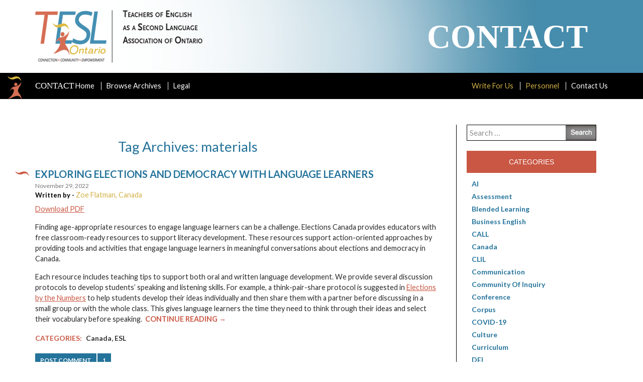

--- FILE ---
content_type: text/html; charset=UTF-8
request_url: http://contact.teslontario.org/tag/materials/
body_size: 39906
content:
<!DOCTYPE html>
<!--[if IE 7]>
<html class="ie ie7" lang="en-CA">
<![endif]-->
<!--[if IE 8]>
<html class="ie ie8" lang="en-CA">
<![endif]-->
<!--[if !(IE 7) | !(IE 8) ]><!-->
<html lang="en-CA">
<!--<![endif]-->
<head>
	<meta charset="UTF-8">
	<title>materials | Contact</title>
	<link rel="profile" href="http://gmpg.org/xfn/11">
	<link rel="pingback" href="http://contact.teslontario.org/xmlrpc.php">
	<!--[if lt IE 9]>
	<script src="http://contact.teslontario.org/wp-content/themes/TESL/js/html5.js"></script>
	<![endif]-->
	<link rel='stylesheet' href='//maxcdn.bootstrapcdn.com/bootstrap/3.2.0/css/bootstrap.min.css' type='text/css' media='all' />
	<meta name='robots' content='max-image-preview:large' />
<link rel='dns-prefetch' href='//fonts.googleapis.com' />
<link rel="alternate" type="application/rss+xml" title="Contact &raquo; Feed" href="http://contact.teslontario.org/feed/" />
<link rel="alternate" type="application/rss+xml" title="Contact &raquo; Comments Feed" href="http://contact.teslontario.org/comments/feed/" />
<link rel="alternate" type="application/rss+xml" title="Contact &raquo; materials Tag Feed" href="http://contact.teslontario.org/tag/materials/feed/" />
<style id='wp-img-auto-sizes-contain-inline-css' type='text/css'>
img:is([sizes=auto i],[sizes^="auto," i]){contain-intrinsic-size:3000px 1500px}
/*# sourceURL=wp-img-auto-sizes-contain-inline-css */
</style>
<style id='wp-emoji-styles-inline-css' type='text/css'>

	img.wp-smiley, img.emoji {
		display: inline !important;
		border: none !important;
		box-shadow: none !important;
		height: 1em !important;
		width: 1em !important;
		margin: 0 0.07em !important;
		vertical-align: -0.1em !important;
		background: none !important;
		padding: 0 !important;
	}
/*# sourceURL=wp-emoji-styles-inline-css */
</style>
<style id='wp-block-library-inline-css' type='text/css'>
:root{--wp-block-synced-color:#7a00df;--wp-block-synced-color--rgb:122,0,223;--wp-bound-block-color:var(--wp-block-synced-color);--wp-editor-canvas-background:#ddd;--wp-admin-theme-color:#007cba;--wp-admin-theme-color--rgb:0,124,186;--wp-admin-theme-color-darker-10:#006ba1;--wp-admin-theme-color-darker-10--rgb:0,107,160.5;--wp-admin-theme-color-darker-20:#005a87;--wp-admin-theme-color-darker-20--rgb:0,90,135;--wp-admin-border-width-focus:2px}@media (min-resolution:192dpi){:root{--wp-admin-border-width-focus:1.5px}}.wp-element-button{cursor:pointer}:root .has-very-light-gray-background-color{background-color:#eee}:root .has-very-dark-gray-background-color{background-color:#313131}:root .has-very-light-gray-color{color:#eee}:root .has-very-dark-gray-color{color:#313131}:root .has-vivid-green-cyan-to-vivid-cyan-blue-gradient-background{background:linear-gradient(135deg,#00d084,#0693e3)}:root .has-purple-crush-gradient-background{background:linear-gradient(135deg,#34e2e4,#4721fb 50%,#ab1dfe)}:root .has-hazy-dawn-gradient-background{background:linear-gradient(135deg,#faaca8,#dad0ec)}:root .has-subdued-olive-gradient-background{background:linear-gradient(135deg,#fafae1,#67a671)}:root .has-atomic-cream-gradient-background{background:linear-gradient(135deg,#fdd79a,#004a59)}:root .has-nightshade-gradient-background{background:linear-gradient(135deg,#330968,#31cdcf)}:root .has-midnight-gradient-background{background:linear-gradient(135deg,#020381,#2874fc)}:root{--wp--preset--font-size--normal:16px;--wp--preset--font-size--huge:42px}.has-regular-font-size{font-size:1em}.has-larger-font-size{font-size:2.625em}.has-normal-font-size{font-size:var(--wp--preset--font-size--normal)}.has-huge-font-size{font-size:var(--wp--preset--font-size--huge)}.has-text-align-center{text-align:center}.has-text-align-left{text-align:left}.has-text-align-right{text-align:right}.has-fit-text{white-space:nowrap!important}#end-resizable-editor-section{display:none}.aligncenter{clear:both}.items-justified-left{justify-content:flex-start}.items-justified-center{justify-content:center}.items-justified-right{justify-content:flex-end}.items-justified-space-between{justify-content:space-between}.screen-reader-text{border:0;clip-path:inset(50%);height:1px;margin:-1px;overflow:hidden;padding:0;position:absolute;width:1px;word-wrap:normal!important}.screen-reader-text:focus{background-color:#ddd;clip-path:none;color:#444;display:block;font-size:1em;height:auto;left:5px;line-height:normal;padding:15px 23px 14px;text-decoration:none;top:5px;width:auto;z-index:100000}html :where(.has-border-color){border-style:solid}html :where([style*=border-top-color]){border-top-style:solid}html :where([style*=border-right-color]){border-right-style:solid}html :where([style*=border-bottom-color]){border-bottom-style:solid}html :where([style*=border-left-color]){border-left-style:solid}html :where([style*=border-width]){border-style:solid}html :where([style*=border-top-width]){border-top-style:solid}html :where([style*=border-right-width]){border-right-style:solid}html :where([style*=border-bottom-width]){border-bottom-style:solid}html :where([style*=border-left-width]){border-left-style:solid}html :where(img[class*=wp-image-]){height:auto;max-width:100%}:where(figure){margin:0 0 1em}html :where(.is-position-sticky){--wp-admin--admin-bar--position-offset:var(--wp-admin--admin-bar--height,0px)}@media screen and (max-width:600px){html :where(.is-position-sticky){--wp-admin--admin-bar--position-offset:0px}}

/*# sourceURL=wp-block-library-inline-css */
</style><style id='global-styles-inline-css' type='text/css'>
:root{--wp--preset--aspect-ratio--square: 1;--wp--preset--aspect-ratio--4-3: 4/3;--wp--preset--aspect-ratio--3-4: 3/4;--wp--preset--aspect-ratio--3-2: 3/2;--wp--preset--aspect-ratio--2-3: 2/3;--wp--preset--aspect-ratio--16-9: 16/9;--wp--preset--aspect-ratio--9-16: 9/16;--wp--preset--color--black: #000000;--wp--preset--color--cyan-bluish-gray: #abb8c3;--wp--preset--color--white: #ffffff;--wp--preset--color--pale-pink: #f78da7;--wp--preset--color--vivid-red: #cf2e2e;--wp--preset--color--luminous-vivid-orange: #ff6900;--wp--preset--color--luminous-vivid-amber: #fcb900;--wp--preset--color--light-green-cyan: #7bdcb5;--wp--preset--color--vivid-green-cyan: #00d084;--wp--preset--color--pale-cyan-blue: #8ed1fc;--wp--preset--color--vivid-cyan-blue: #0693e3;--wp--preset--color--vivid-purple: #9b51e0;--wp--preset--gradient--vivid-cyan-blue-to-vivid-purple: linear-gradient(135deg,rgb(6,147,227) 0%,rgb(155,81,224) 100%);--wp--preset--gradient--light-green-cyan-to-vivid-green-cyan: linear-gradient(135deg,rgb(122,220,180) 0%,rgb(0,208,130) 100%);--wp--preset--gradient--luminous-vivid-amber-to-luminous-vivid-orange: linear-gradient(135deg,rgb(252,185,0) 0%,rgb(255,105,0) 100%);--wp--preset--gradient--luminous-vivid-orange-to-vivid-red: linear-gradient(135deg,rgb(255,105,0) 0%,rgb(207,46,46) 100%);--wp--preset--gradient--very-light-gray-to-cyan-bluish-gray: linear-gradient(135deg,rgb(238,238,238) 0%,rgb(169,184,195) 100%);--wp--preset--gradient--cool-to-warm-spectrum: linear-gradient(135deg,rgb(74,234,220) 0%,rgb(151,120,209) 20%,rgb(207,42,186) 40%,rgb(238,44,130) 60%,rgb(251,105,98) 80%,rgb(254,248,76) 100%);--wp--preset--gradient--blush-light-purple: linear-gradient(135deg,rgb(255,206,236) 0%,rgb(152,150,240) 100%);--wp--preset--gradient--blush-bordeaux: linear-gradient(135deg,rgb(254,205,165) 0%,rgb(254,45,45) 50%,rgb(107,0,62) 100%);--wp--preset--gradient--luminous-dusk: linear-gradient(135deg,rgb(255,203,112) 0%,rgb(199,81,192) 50%,rgb(65,88,208) 100%);--wp--preset--gradient--pale-ocean: linear-gradient(135deg,rgb(255,245,203) 0%,rgb(182,227,212) 50%,rgb(51,167,181) 100%);--wp--preset--gradient--electric-grass: linear-gradient(135deg,rgb(202,248,128) 0%,rgb(113,206,126) 100%);--wp--preset--gradient--midnight: linear-gradient(135deg,rgb(2,3,129) 0%,rgb(40,116,252) 100%);--wp--preset--font-size--small: 13px;--wp--preset--font-size--medium: 20px;--wp--preset--font-size--large: 36px;--wp--preset--font-size--x-large: 42px;--wp--preset--spacing--20: 0.44rem;--wp--preset--spacing--30: 0.67rem;--wp--preset--spacing--40: 1rem;--wp--preset--spacing--50: 1.5rem;--wp--preset--spacing--60: 2.25rem;--wp--preset--spacing--70: 3.38rem;--wp--preset--spacing--80: 5.06rem;--wp--preset--shadow--natural: 6px 6px 9px rgba(0, 0, 0, 0.2);--wp--preset--shadow--deep: 12px 12px 50px rgba(0, 0, 0, 0.4);--wp--preset--shadow--sharp: 6px 6px 0px rgba(0, 0, 0, 0.2);--wp--preset--shadow--outlined: 6px 6px 0px -3px rgb(255, 255, 255), 6px 6px rgb(0, 0, 0);--wp--preset--shadow--crisp: 6px 6px 0px rgb(0, 0, 0);}:where(.is-layout-flex){gap: 0.5em;}:where(.is-layout-grid){gap: 0.5em;}body .is-layout-flex{display: flex;}.is-layout-flex{flex-wrap: wrap;align-items: center;}.is-layout-flex > :is(*, div){margin: 0;}body .is-layout-grid{display: grid;}.is-layout-grid > :is(*, div){margin: 0;}:where(.wp-block-columns.is-layout-flex){gap: 2em;}:where(.wp-block-columns.is-layout-grid){gap: 2em;}:where(.wp-block-post-template.is-layout-flex){gap: 1.25em;}:where(.wp-block-post-template.is-layout-grid){gap: 1.25em;}.has-black-color{color: var(--wp--preset--color--black) !important;}.has-cyan-bluish-gray-color{color: var(--wp--preset--color--cyan-bluish-gray) !important;}.has-white-color{color: var(--wp--preset--color--white) !important;}.has-pale-pink-color{color: var(--wp--preset--color--pale-pink) !important;}.has-vivid-red-color{color: var(--wp--preset--color--vivid-red) !important;}.has-luminous-vivid-orange-color{color: var(--wp--preset--color--luminous-vivid-orange) !important;}.has-luminous-vivid-amber-color{color: var(--wp--preset--color--luminous-vivid-amber) !important;}.has-light-green-cyan-color{color: var(--wp--preset--color--light-green-cyan) !important;}.has-vivid-green-cyan-color{color: var(--wp--preset--color--vivid-green-cyan) !important;}.has-pale-cyan-blue-color{color: var(--wp--preset--color--pale-cyan-blue) !important;}.has-vivid-cyan-blue-color{color: var(--wp--preset--color--vivid-cyan-blue) !important;}.has-vivid-purple-color{color: var(--wp--preset--color--vivid-purple) !important;}.has-black-background-color{background-color: var(--wp--preset--color--black) !important;}.has-cyan-bluish-gray-background-color{background-color: var(--wp--preset--color--cyan-bluish-gray) !important;}.has-white-background-color{background-color: var(--wp--preset--color--white) !important;}.has-pale-pink-background-color{background-color: var(--wp--preset--color--pale-pink) !important;}.has-vivid-red-background-color{background-color: var(--wp--preset--color--vivid-red) !important;}.has-luminous-vivid-orange-background-color{background-color: var(--wp--preset--color--luminous-vivid-orange) !important;}.has-luminous-vivid-amber-background-color{background-color: var(--wp--preset--color--luminous-vivid-amber) !important;}.has-light-green-cyan-background-color{background-color: var(--wp--preset--color--light-green-cyan) !important;}.has-vivid-green-cyan-background-color{background-color: var(--wp--preset--color--vivid-green-cyan) !important;}.has-pale-cyan-blue-background-color{background-color: var(--wp--preset--color--pale-cyan-blue) !important;}.has-vivid-cyan-blue-background-color{background-color: var(--wp--preset--color--vivid-cyan-blue) !important;}.has-vivid-purple-background-color{background-color: var(--wp--preset--color--vivid-purple) !important;}.has-black-border-color{border-color: var(--wp--preset--color--black) !important;}.has-cyan-bluish-gray-border-color{border-color: var(--wp--preset--color--cyan-bluish-gray) !important;}.has-white-border-color{border-color: var(--wp--preset--color--white) !important;}.has-pale-pink-border-color{border-color: var(--wp--preset--color--pale-pink) !important;}.has-vivid-red-border-color{border-color: var(--wp--preset--color--vivid-red) !important;}.has-luminous-vivid-orange-border-color{border-color: var(--wp--preset--color--luminous-vivid-orange) !important;}.has-luminous-vivid-amber-border-color{border-color: var(--wp--preset--color--luminous-vivid-amber) !important;}.has-light-green-cyan-border-color{border-color: var(--wp--preset--color--light-green-cyan) !important;}.has-vivid-green-cyan-border-color{border-color: var(--wp--preset--color--vivid-green-cyan) !important;}.has-pale-cyan-blue-border-color{border-color: var(--wp--preset--color--pale-cyan-blue) !important;}.has-vivid-cyan-blue-border-color{border-color: var(--wp--preset--color--vivid-cyan-blue) !important;}.has-vivid-purple-border-color{border-color: var(--wp--preset--color--vivid-purple) !important;}.has-vivid-cyan-blue-to-vivid-purple-gradient-background{background: var(--wp--preset--gradient--vivid-cyan-blue-to-vivid-purple) !important;}.has-light-green-cyan-to-vivid-green-cyan-gradient-background{background: var(--wp--preset--gradient--light-green-cyan-to-vivid-green-cyan) !important;}.has-luminous-vivid-amber-to-luminous-vivid-orange-gradient-background{background: var(--wp--preset--gradient--luminous-vivid-amber-to-luminous-vivid-orange) !important;}.has-luminous-vivid-orange-to-vivid-red-gradient-background{background: var(--wp--preset--gradient--luminous-vivid-orange-to-vivid-red) !important;}.has-very-light-gray-to-cyan-bluish-gray-gradient-background{background: var(--wp--preset--gradient--very-light-gray-to-cyan-bluish-gray) !important;}.has-cool-to-warm-spectrum-gradient-background{background: var(--wp--preset--gradient--cool-to-warm-spectrum) !important;}.has-blush-light-purple-gradient-background{background: var(--wp--preset--gradient--blush-light-purple) !important;}.has-blush-bordeaux-gradient-background{background: var(--wp--preset--gradient--blush-bordeaux) !important;}.has-luminous-dusk-gradient-background{background: var(--wp--preset--gradient--luminous-dusk) !important;}.has-pale-ocean-gradient-background{background: var(--wp--preset--gradient--pale-ocean) !important;}.has-electric-grass-gradient-background{background: var(--wp--preset--gradient--electric-grass) !important;}.has-midnight-gradient-background{background: var(--wp--preset--gradient--midnight) !important;}.has-small-font-size{font-size: var(--wp--preset--font-size--small) !important;}.has-medium-font-size{font-size: var(--wp--preset--font-size--medium) !important;}.has-large-font-size{font-size: var(--wp--preset--font-size--large) !important;}.has-x-large-font-size{font-size: var(--wp--preset--font-size--x-large) !important;}
/*# sourceURL=global-styles-inline-css */
</style>

<style id='classic-theme-styles-inline-css' type='text/css'>
/*! This file is auto-generated */
.wp-block-button__link{color:#fff;background-color:#32373c;border-radius:9999px;box-shadow:none;text-decoration:none;padding:calc(.667em + 2px) calc(1.333em + 2px);font-size:1.125em}.wp-block-file__button{background:#32373c;color:#fff;text-decoration:none}
/*# sourceURL=/wp-includes/css/classic-themes.min.css */
</style>
<link rel='stylesheet' id='stylesheet-css' href='http://contact.teslontario.org/wp-content/plugins/popular-post-widget/inc/style.css?ver=6.9' type='text/css' media='all' />
<link rel='stylesheet' id='twentyfourteen-lato-css' href='//fonts.googleapis.com/css?family=Lato%3A300%2C400%2C700%2C900%2C300italic%2C400italic%2C700italic' type='text/css' media='all' />
<link rel='stylesheet' id='genericons-css' href='http://contact.teslontario.org/wp-content/themes/TESL/genericons/genericons.css?ver=3.0.2' type='text/css' media='all' />
<link rel='stylesheet' id='twentyfourteen-style-css' href='http://contact.teslontario.org/wp-content/themes/TESL/style.css?ver=6.9' type='text/css' media='all' />
<script type="text/javascript" src="http://contact.teslontario.org/wp-includes/js/jquery/jquery.min.js?ver=3.7.1" id="jquery-core-js"></script>
<script type="text/javascript" src="http://contact.teslontario.org/wp-includes/js/jquery/jquery-migrate.min.js?ver=3.4.1" id="jquery-migrate-js"></script>
<link rel="https://api.w.org/" href="http://contact.teslontario.org/wp-json/" /><link rel="alternate" title="JSON" type="application/json" href="http://contact.teslontario.org/wp-json/wp/v2/tags/304" /><link rel="EditURI" type="application/rsd+xml" title="RSD" href="http://contact.teslontario.org/xmlrpc.php?rsd" />
<meta name="generator" content="WordPress 6.9" />
<!-- Google tag (gtag.js) -->
<script async src="https://www.googletagmanager.com/gtag/js?id=G-RY30575KJ8"></script>
<script>
  window.dataLayer = window.dataLayer || [];
  function gtag(){dataLayer.push(arguments);}
  gtag('js', new Date());

  gtag('config', 'G-RY30575KJ8');
</script>
			<script>
		var exdate=new Date();
		exdate.setDate(exdate.getDate() + 365);    
		var screen_width =  screen.width +"x"+ screen.height;  
		var c_value=screen_width + "; expires="+exdate.toUTCString()+"; path=/";
		document.cookie= 'wpls_screensize=' + c_value;
			
			
			</script>
            
            					<script>
					document.cookie="wpls_page_e2f7e3a2060f7b6355265dabe4f7f981=yes";
					</script>
					
										<script>
						var exdate=new Date();
						exdate.setDate(exdate.getDate() + 365);    
						wpls_landing = 1;
						var c_value=wpls_landing + "; expires="+exdate.toUTCString()+"; path=/";
						document.cookie= 'wpls_landing=' + c_value;
					
					</script>
					
								<script>
		var exdate=new Date();
		exdate.setDate(exdate.getDate() + 365);    
		var screen_width =  screen.width +"x"+ screen.height;  
		var c_value=screen_width + "; expires="+exdate.toUTCString()+"; path=/";
		document.cookie= 'wpls_screensize=' + c_value;
			
			
			</script>
            
            					<script>
					document.cookie="wpls_page_e2f7e3a2060f7b6355265dabe4f7f981=yes";
					</script>
					
										<script>
						var exdate=new Date();
						exdate.setDate(exdate.getDate() + 365);    
						wpls_landing = 1;
						var c_value=wpls_landing + "; expires="+exdate.toUTCString()+"; path=/";
						document.cookie= 'wpls_landing=' + c_value;
					
					</script>
					
							<style type="text/css" id="wp-custom-css">
			/*
You can add your own CSS here.

Click the help icon above to learn more.
*/
.References {
  padding-left: 22px ;
  text-indent: -22px ;
} 
.H2 {
   font-size: 24px ; 
   font-weight: bold ;
}
.H3 {
   font-size: 14px ; 
   font-weight: bold ;
}
.CharOverride-13 {
   font-weight: bold ;
}
.CharOverride-12 {
   font-style: italic;
}
.CharOverride-14 {
   font-style: italic;
}
.block-quote {
  padding-left: 44px ;
  padding-right: 44px ;
}
.Author-Bio-Ttile {
   font-size: 24px ; 
   font-weight: bold ;
}
.cover img {
  border: solid 1px #cccccc;
}		</style>
			<script src="http://contact.teslontario.org/wp-content/themes/TESL/js/app.js"></script>
	<script type='text/javascript' src='//maxcdn.bootstrapcdn.com/bootstrap/3.2.0/js/bootstrap.min.js'></script>
	<style>
		html {
		    margin-top: 0px !important;
		}
	</style>

	<meta name='viewport' content='width=device-width, initial-scale=1, maximum-scale=1, user-scalable=no' />
</head>

<body class="archive tag tag-materials tag-304 wp-theme-TESL group-blog masthead-fixed list-view full-width">
   <header id="masthead"  class="blog-masthead">
    	<div class="container">
			<div id="site-header">
				<a class="header-logo" href="http://contact.teslontario.org/" rel="home">
					<img src="http://contact.teslontario.org/wp-content/themes/TESL/images/logo.png">
				</a>
				<div class="text-box">Contact</div>
			</div>
      	</div>
        <nav class="blog-nav">
	        <div class="container">
	        	<img src="http://contact.teslontario.org/wp-content/themes/TESL/images/nav-icon.png" class="blog-nav-icon">
	        	<a href="#" class="mobile-nav-trigger"><span>Menu</span></a>
						<div class="menu-main-nav-container"><ul id="menu-main-nav" class="nav-menu"><li id="menu-item-12" class="menu-item menu-item-type-custom menu-item-object-custom menu-item-home menu-item-12"><a href="http://contact.teslontario.org"><span>Contact</span> Home</a></li>
<li id="menu-item-31" class="menu-item menu-item-type-custom menu-item-object-custom menu-item-31"><a href="http://contact.teslontario.org/issues/">Browse Archives<span class="show-single">/</span></a></li>
<li id="menu-item-368" class="menu-item menu-item-type-post_type menu-item-object-page menu-item-368"><a href="http://contact.teslontario.org/legal/">Legal</a></li>
<li class="show-single"><a href="http://contact.teslontario.org/exploring-elections-and-democracy-with-language-learners/">Exploring elections and democracy with language learners</a></li></ul></div>						<div class="menu-secondary-menu-container"><ul id="menu-secondary-menu" class="secondary-nav-menu"><li id="menu-item-249" class="menu-item menu-item-type-post_type menu-item-object-page menu-item-249"><a href="http://contact.teslontario.org/write-for-us/">Write For Us</a></li>
<li id="menu-item-248" class="menu-item menu-item-type-post_type menu-item-object-page menu-item-248"><a href="http://contact.teslontario.org/personnel/">Personnel</a></li>
<li id="menu-item-20" class="menu-item menu-item-type-post_type menu-item-object-page menu-item-20"><a href="http://contact.teslontario.org/contact-us/">Contact Us</a></li>
</ul></div>	        </div>
        </nav>
	</header><!-- #masthead -->

	<div id="main" class="site-main">

<div class="container">
      <div class="row">
        <div class="col-sm-9 blog-main">

	<section id="primary" class="content-area">
		<div id="content" class="site-content" role="main">

			
			<header class="archive-header">
				<h1 class="archive-title">Tag Archives: materials</h1>

							</header><!-- .archive-header -->

			
<article id="post-1841" class="post-1841 post type-post status-publish format-standard hentry category-canada category-esl tag-canada tag-election tag-elections tag-materials">
	
	
		

	<header class="entry-header">
		<h1 class="entry-title"><a href="http://contact.teslontario.org/exploring-elections-and-democracy-with-language-learners/" rel="bookmark">Exploring elections and democracy with language learners</a></h1>		<div class="entry-meta">
			<span class="entry-date"><a href="http://contact.teslontario.org/exploring-elections-and-democracy-with-language-learners/" rel="bookmark"><time class="entry-date" datetime="November 29, 2022">November 29, 2022</time></a></span>						<br>
			<strong class="written">Written by - </strong>
			<span class="author-info">
				Zoe Flatman, Canada			</span>
		</div><!-- .entry-meta -->
	</header><!-- .entry-header -->

		<div class="entry-summary">
		<p><a href="http://contact.teslontario.org/wp-content/uploads/2022/11/Flatman.pdf">Download PDF</a></p>
<p class="p1">Finding age-appropriate resources to engage language learners can be a challenge. Elections Canada provides educators with free classroom-ready resources to support literacy development. These resources support action-oriented approaches by providing tools and activities that engage language learners in meaningful conversations about elections and democracy in Canada.</p>
<p class="p1">Each resource includes teaching tips to support both oral and written language development. We provide several discussion protocols to develop students’ speaking and listening skills. For example, a think-pair-share protocol is suggested in <a href="https://electionsanddemocracy.ca/elections-numbers-0">Elections by the Numbers</a> to help students develop their ideas individually and then share them with a partner before discussing in a small group or with the whole class. This gives language learners the time they need to think through their ideas and select their vocabulary before speaking. &nbsp;<a class="read-more" title="Read more" href="http://contact.teslontario.org/exploring-elections-and-democracy-with-language-learners/">Continue Reading &rarr;</a></p>
	</div><!-- .entry-summary -->
		<div class="categories">
		<div class="cat-sub">Categories:</div> <span class="cat-list"><a href="http://contact.teslontario.org/category/canada/" rel="category tag">Canada</a>, <a href="http://contact.teslontario.org/category/esl/" rel="category tag">ESL</a></span>
			</div>
	<div class="orange-comment">
		<span class="text">POST COMMENT</span>
		<span class="comments-link"><a href="http://contact.teslontario.org/exploring-elections-and-democracy-with-language-learners/#comments">1</a></span>
	</div>
	<footer class="entry-meta"><span class="tag-links"><a href="http://contact.teslontario.org/tag/canada/" rel="tag">canada</a><a href="http://contact.teslontario.org/tag/election/" rel="tag">election</a><a href="http://contact.teslontario.org/tag/elections/" rel="tag">elections</a><a href="http://contact.teslontario.org/tag/materials/" rel="tag">materials</a></span></footer>	<!-- Go to www.addthis.com/dashboard to customize your tools -->
	<div class="addthis_native_toolbox"></div>
</article><!-- #post-## -->
		</div><!-- #content -->
	</section><!-- #primary -->

        </div><!-- /.blog-main -->

<div class="col-sm-3 blog-sidebar">

    <div id="primary-sidebar" class="primary-sidebar widget-area" role="complementary">
    <aside id="search-2" class="widget widget_search"><form role="search" method="get" class="search-form" action="http://contact.teslontario.org/">
				<label>
					<span class="screen-reader-text">Search for:</span>
					<input type="search" class="search-field" placeholder="Search &hellip;" value="" name="s" />
				</label>
				<input type="submit" class="search-submit" value="Search" />
			</form></aside><aside id="categories-2" class="widget widget_categories"><h1 class="widget-title">Categories</h1>
			<ul>
					<li class="cat-item cat-item-351"><a href="http://contact.teslontario.org/category/ai/">AI</a>
</li>
	<li class="cat-item cat-item-23"><a href="http://contact.teslontario.org/category/assessment/">Assessment</a>
</li>
	<li class="cat-item cat-item-131"><a href="http://contact.teslontario.org/category/blended-learning/">Blended Learning</a>
</li>
	<li class="cat-item cat-item-120"><a href="http://contact.teslontario.org/category/business-english/">Business English</a>
</li>
	<li class="cat-item cat-item-232"><a href="http://contact.teslontario.org/category/call/">CALL</a>
</li>
	<li class="cat-item cat-item-300"><a href="http://contact.teslontario.org/category/canada/">Canada</a>
</li>
	<li class="cat-item cat-item-88"><a href="http://contact.teslontario.org/category/clil/">CLIL</a>
</li>
	<li class="cat-item cat-item-313"><a href="http://contact.teslontario.org/category/communication/">communication</a>
</li>
	<li class="cat-item cat-item-213"><a href="http://contact.teslontario.org/category/community-of-inquiry/">Community of Inquiry</a>
</li>
	<li class="cat-item cat-item-421"><a href="http://contact.teslontario.org/category/conference/">Conference</a>
</li>
	<li class="cat-item cat-item-107"><a href="http://contact.teslontario.org/category/corpus/">corpus</a>
</li>
	<li class="cat-item cat-item-205"><a href="http://contact.teslontario.org/category/covid-19/">COVID-19</a>
</li>
	<li class="cat-item cat-item-101"><a href="http://contact.teslontario.org/category/culture/">culture</a>
</li>
	<li class="cat-item cat-item-76"><a href="http://contact.teslontario.org/category/curriculum/">Curriculum</a>
</li>
	<li class="cat-item cat-item-382"><a href="http://contact.teslontario.org/category/dei/">DEI</a>
</li>
	<li class="cat-item cat-item-42"><a href="http://contact.teslontario.org/category/drama/">Drama</a>
</li>
	<li class="cat-item cat-item-312"><a href="http://contact.teslontario.org/category/eal/">EAL</a>
</li>
	<li class="cat-item cat-item-172"><a href="http://contact.teslontario.org/category/eap/">EAP</a>
</li>
	<li class="cat-item cat-item-14"><a href="http://contact.teslontario.org/category/editors-note/">Editor&#039;s Note</a>
</li>
	<li class="cat-item cat-item-173"><a href="http://contact.teslontario.org/category/esl/">ESL</a>
</li>
	<li class="cat-item cat-item-119"><a href="http://contact.teslontario.org/category/experiential/">Experiential</a>
</li>
	<li class="cat-item cat-item-33"><a href="http://contact.teslontario.org/category/grammar/">Grammar</a>
</li>
	<li class="cat-item cat-item-279"><a href="http://contact.teslontario.org/category/hybrid/">Hybrid</a>
</li>
	<li class="cat-item cat-item-74"><a href="http://contact.teslontario.org/category/identity/">Identity</a>
</li>
	<li class="cat-item cat-item-267"><a href="http://contact.teslontario.org/category/interview/">Interview</a>
</li>
	<li class="cat-item cat-item-111"><a href="http://contact.teslontario.org/category/journal/">Journal</a>
</li>
	<li class="cat-item cat-item-166"><a href="http://contact.teslontario.org/category/language/">Language</a>
</li>
	<li class="cat-item cat-item-132"><a href="http://contact.teslontario.org/category/linc/">LINC</a>
</li>
	<li class="cat-item cat-item-229"><a href="http://contact.teslontario.org/category/lingua-franca/">lingua franca</a>
</li>
	<li class="cat-item cat-item-40"><a href="http://contact.teslontario.org/category/lingua-franca-column/">Lingua Franca column</a>
</li>
	<li class="cat-item cat-item-17"><a href="http://contact.teslontario.org/category/listening/">Listening</a>
</li>
	<li class="cat-item cat-item-200"><a href="http://contact.teslontario.org/category/literacy/">Literacy</a>
</li>
	<li class="cat-item cat-item-185"><a href="http://contact.teslontario.org/category/mall/">MALL</a>
</li>
	<li class="cat-item cat-item-58"><a href="http://contact.teslontario.org/category/materials/">Materials</a>
</li>
	<li class="cat-item cat-item-99"><a href="http://contact.teslontario.org/category/metacognition/">Metacognition</a>
</li>
	<li class="cat-item cat-item-207"><a href="http://contact.teslontario.org/category/online/">online</a>
</li>
	<li class="cat-item cat-item-206"><a href="http://contact.teslontario.org/category/online-teaching/">Online teaching</a>
</li>
	<li class="cat-item cat-item-25"><a href="http://contact.teslontario.org/category/other/">Other</a>
</li>
	<li class="cat-item cat-item-214"><a href="http://contact.teslontario.org/category/pathway-program/">pathway program</a>
</li>
	<li class="cat-item cat-item-126"><a href="http://contact.teslontario.org/category/pedagogy/">pedagogy</a>
</li>
	<li class="cat-item cat-item-125"><a href="http://contact.teslontario.org/category/plurilingualism/">Plurilingualism</a>
</li>
	<li class="cat-item cat-item-43"><a href="http://contact.teslontario.org/category/pragmatics/">Pragmatics</a>
</li>
	<li class="cat-item cat-item-21"><a href="http://contact.teslontario.org/category/professional-development/">Professional Development</a>
</li>
	<li class="cat-item cat-item-35"><a href="http://contact.teslontario.org/category/pronunciation/">Pronunciation</a>
</li>
	<li class="cat-item cat-item-19"><a href="http://contact.teslontario.org/category/reading/">Reading</a>
</li>
	<li class="cat-item cat-item-112"><a href="http://contact.teslontario.org/category/reflection/">Reflection</a>
</li>
	<li class="cat-item cat-item-385"><a href="http://contact.teslontario.org/category/refugees/">Refugees</a>
</li>
	<li class="cat-item cat-item-212"><a href="http://contact.teslontario.org/category/remote-learning/">Remote learning</a>
</li>
	<li class="cat-item cat-item-211"><a href="http://contact.teslontario.org/category/remote-teaching/">Remote teaching</a>
</li>
	<li class="cat-item cat-item-16"><a href="http://contact.teslontario.org/category/research/">Research</a>
</li>
	<li class="cat-item cat-item-53"><a href="http://contact.teslontario.org/category/review/">Review</a>
</li>
	<li class="cat-item cat-item-18"><a href="http://contact.teslontario.org/category/speaking/">Speaking</a>
</li>
	<li class="cat-item cat-item-266"><a href="http://contact.teslontario.org/category/spotlight/">Spotlight</a>
</li>
	<li class="cat-item cat-item-462"><a href="http://contact.teslontario.org/category/strategies-and-tips/">Strategies and Tips</a>
</li>
	<li class="cat-item cat-item-273"><a href="http://contact.teslontario.org/category/survey/">Survey</a>
</li>
	<li class="cat-item cat-item-15"><a href="http://contact.teslontario.org/category/teaching/">Teaching</a>
</li>
	<li class="cat-item cat-item-24"><a href="http://contact.teslontario.org/category/technology/">Technology</a>
</li>
	<li class="cat-item cat-item-235"><a href="http://contact.teslontario.org/category/ted/">TED</a>
</li>
	<li class="cat-item cat-item-370"><a href="http://contact.teslontario.org/category/tell/">TELL</a>
</li>
	<li class="cat-item cat-item-283"><a href="http://contact.teslontario.org/category/testing/">Testing</a>
</li>
	<li class="cat-item cat-item-41"><a href="http://contact.teslontario.org/category/theory/">Theory</a>
</li>
	<li class="cat-item cat-item-22"><a href="http://contact.teslontario.org/category/training/">Training</a>
</li>
	<li class="cat-item cat-item-384"><a href="http://contact.teslontario.org/category/translanguaging/">Translanguaging</a>
</li>
	<li class="cat-item cat-item-1"><a href="http://contact.teslontario.org/category/uncategorized/">Uncategorised</a>
</li>
	<li class="cat-item cat-item-32"><a href="http://contact.teslontario.org/category/vocabulary/">Vocabulary</a>
</li>
	<li class="cat-item cat-item-20"><a href="http://contact.teslontario.org/category/writing/">Writing</a>
</li>
			</ul>

			</aside><aside id="popular_post_widget-2" class="widget widget_popular_post_widget"><h1 class="widget-title">Popular Articles</h1><ul><li><a href="http://contact.teslontario.org/spotlight-nancy-van-dorp/">Spotlight — Nancy Van Dorp</a></li><li><a href="http://contact.teslontario.org/task-based-language-teaching-and-english-for-academic-purposes-challenges-and-effectiveness/">Task-based language teaching and English for Academic Purposes: Challenges and effectiveness</a></li><li><a href="http://contact.teslontario.org/bridging-the-language-gap-challenges-and-opportunities-for-english-education-in-underdeveloped-countries/">Bridging the language gap: Challenges and opportunities for English education in underdeveloped countries</a></li><li><a href="http://contact.teslontario.org/from-virtual-to-reality-assessing-the-transferability-of-language-skills-acquired-through-vr/">From virtual to reality: Assessing the transferability of language skills acquired through VR</a></li><li><a href="http://contact.teslontario.org/empowering-non-native-english-speaking-teachers-in-ontario-challenges-and-opportunities/">Empowering non-native English-speaking teachers in Ontario: Challenges and opportunities</a></li></ul></aside>  </div><!-- #primary-sidebar -->
  
  <aside class="widget widget_text" id="text-2"><h1 class="widget-title">CONTACT SOCIAL</h1>     
    <ul class="list-inline social-icons">
      <li><a href="https://www.facebook.com/pages/TESL-Ontario/101601733235647" target="_blank"><img src="http://contact.teslontario.org/wp-content/themes/TESL/images/facebook.png"></a></li>
      <li><a href="https://www.linkedin.com/groups/1813872/profile" target="_blank"><img src="http://contact.teslontario.org/wp-content/themes/TESL/images/linkedin.png"></a></li>
      <li><a href="https://twitter.com/TESLOntario" target="_blank"><img src="http://contact.teslontario.org/wp-content/themes/TESL/images/twitter.png"></a></li>
      <li><a href="https://www.pinterest.com/teslontario/" target="_blank"><img src="http://contact.teslontario.org/wp-content/themes/TESL/images/pinterest.png"></a></li>
    </ul>
  </aside>

</div><!-- /.blog-sidebar -->

      </div><!-- /.row -->

    </div><!-- /.container -->

 	<div class="blog-footer">
      <div class="container">
      	&copy; Copyright 2003–2026. All rights reserved. TESL Ontario  <span>|</span> <a target="_blank" title="Email Feedback" href="editor@teslontario.ca">Feedback</a>
      </div>
	</div>
	<!-- Go to www.addthis.com/dashboard to customize your tools -->
	<script type="text/javascript" src="//s7.addthis.com/js/300/addthis_widget.js#pubid=ra-5410fea0503edc7b"></script>

	<script type="speculationrules">
{"prefetch":[{"source":"document","where":{"and":[{"href_matches":"/*"},{"not":{"href_matches":["/wp-*.php","/wp-admin/*","/wp-content/uploads/*","/wp-content/*","/wp-content/plugins/*","/wp-content/themes/TESL/*","/*\\?(.+)"]}},{"not":{"selector_matches":"a[rel~=\"nofollow\"]"}},{"not":{"selector_matches":".no-prefetch, .no-prefetch a"}}]},"eagerness":"conservative"}]}
</script>
<script type="text/javascript" src="http://contact.teslontario.org/wp-content/themes/TESL/js/functions.js?ver=20140319" id="twentyfourteen-script-js"></script>
<script id="wp-emoji-settings" type="application/json">
{"baseUrl":"https://s.w.org/images/core/emoji/17.0.2/72x72/","ext":".png","svgUrl":"https://s.w.org/images/core/emoji/17.0.2/svg/","svgExt":".svg","source":{"concatemoji":"http://contact.teslontario.org/wp-includes/js/wp-emoji-release.min.js?ver=6.9"}}
</script>
<script type="module">
/* <![CDATA[ */
/*! This file is auto-generated */
const a=JSON.parse(document.getElementById("wp-emoji-settings").textContent),o=(window._wpemojiSettings=a,"wpEmojiSettingsSupports"),s=["flag","emoji"];function i(e){try{var t={supportTests:e,timestamp:(new Date).valueOf()};sessionStorage.setItem(o,JSON.stringify(t))}catch(e){}}function c(e,t,n){e.clearRect(0,0,e.canvas.width,e.canvas.height),e.fillText(t,0,0);t=new Uint32Array(e.getImageData(0,0,e.canvas.width,e.canvas.height).data);e.clearRect(0,0,e.canvas.width,e.canvas.height),e.fillText(n,0,0);const a=new Uint32Array(e.getImageData(0,0,e.canvas.width,e.canvas.height).data);return t.every((e,t)=>e===a[t])}function p(e,t){e.clearRect(0,0,e.canvas.width,e.canvas.height),e.fillText(t,0,0);var n=e.getImageData(16,16,1,1);for(let e=0;e<n.data.length;e++)if(0!==n.data[e])return!1;return!0}function u(e,t,n,a){switch(t){case"flag":return n(e,"\ud83c\udff3\ufe0f\u200d\u26a7\ufe0f","\ud83c\udff3\ufe0f\u200b\u26a7\ufe0f")?!1:!n(e,"\ud83c\udde8\ud83c\uddf6","\ud83c\udde8\u200b\ud83c\uddf6")&&!n(e,"\ud83c\udff4\udb40\udc67\udb40\udc62\udb40\udc65\udb40\udc6e\udb40\udc67\udb40\udc7f","\ud83c\udff4\u200b\udb40\udc67\u200b\udb40\udc62\u200b\udb40\udc65\u200b\udb40\udc6e\u200b\udb40\udc67\u200b\udb40\udc7f");case"emoji":return!a(e,"\ud83e\u1fac8")}return!1}function f(e,t,n,a){let r;const o=(r="undefined"!=typeof WorkerGlobalScope&&self instanceof WorkerGlobalScope?new OffscreenCanvas(300,150):document.createElement("canvas")).getContext("2d",{willReadFrequently:!0}),s=(o.textBaseline="top",o.font="600 32px Arial",{});return e.forEach(e=>{s[e]=t(o,e,n,a)}),s}function r(e){var t=document.createElement("script");t.src=e,t.defer=!0,document.head.appendChild(t)}a.supports={everything:!0,everythingExceptFlag:!0},new Promise(t=>{let n=function(){try{var e=JSON.parse(sessionStorage.getItem(o));if("object"==typeof e&&"number"==typeof e.timestamp&&(new Date).valueOf()<e.timestamp+604800&&"object"==typeof e.supportTests)return e.supportTests}catch(e){}return null}();if(!n){if("undefined"!=typeof Worker&&"undefined"!=typeof OffscreenCanvas&&"undefined"!=typeof URL&&URL.createObjectURL&&"undefined"!=typeof Blob)try{var e="postMessage("+f.toString()+"("+[JSON.stringify(s),u.toString(),c.toString(),p.toString()].join(",")+"));",a=new Blob([e],{type:"text/javascript"});const r=new Worker(URL.createObjectURL(a),{name:"wpTestEmojiSupports"});return void(r.onmessage=e=>{i(n=e.data),r.terminate(),t(n)})}catch(e){}i(n=f(s,u,c,p))}t(n)}).then(e=>{for(const n in e)a.supports[n]=e[n],a.supports.everything=a.supports.everything&&a.supports[n],"flag"!==n&&(a.supports.everythingExceptFlag=a.supports.everythingExceptFlag&&a.supports[n]);var t;a.supports.everythingExceptFlag=a.supports.everythingExceptFlag&&!a.supports.flag,a.supports.everything||((t=a.source||{}).concatemoji?r(t.concatemoji):t.wpemoji&&t.twemoji&&(r(t.twemoji),r(t.wpemoji)))});
//# sourceURL=http://contact.teslontario.org/wp-includes/js/wp-emoji-loader.min.js
/* ]]> */
</script>

</body>
</html>
